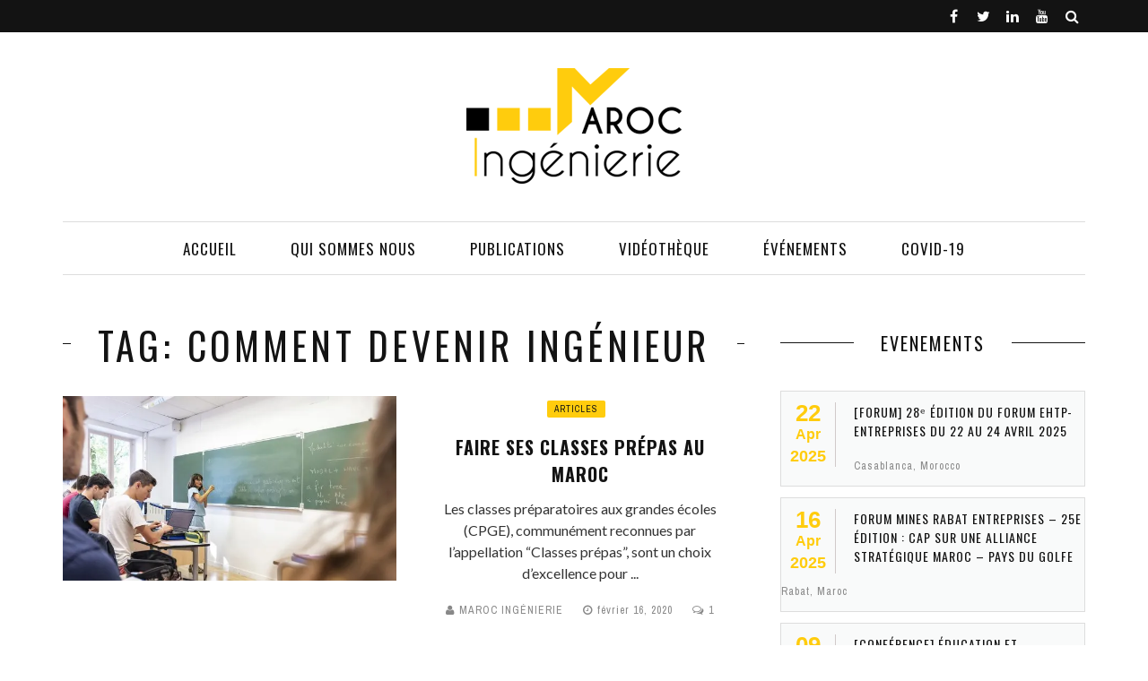

--- FILE ---
content_type: text/html; charset=UTF-8
request_url: https://maroc-ingenierie.ma/tag/comment-devenir-ingenieur/
body_size: 14518
content:
<!DOCTYPE html>
<html lang="fr-FR">

<head>
    <meta charset="UTF-8" />
    <meta name="viewport" content="width=device-width, initial-scale=1"/>
        <link rel="pingback" href="https://maroc-ingenierie.ma/xmlrpc.php" />
    	    <meta name='robots' content='index, follow, max-image-preview:large, max-snippet:-1, max-video-preview:-1' />
<!-- Jetpack Site Verification Tags -->

	<!-- This site is optimized with the Yoast SEO plugin v26.5 - https://yoast.com/wordpress/plugins/seo/ -->
	<title>Archives des Comment devenir ingénieur - Maroc Ingénierie</title>
	<link rel="canonical" href="https://maroc-ingenierie.ma/tag/comment-devenir-ingenieur/" />
	<meta property="og:locale" content="fr_FR" />
	<meta property="og:type" content="article" />
	<meta property="og:title" content="Archives des Comment devenir ingénieur - Maroc Ingénierie" />
	<meta property="og:url" content="https://maroc-ingenierie.ma/tag/comment-devenir-ingenieur/" />
	<meta property="og:site_name" content="Maroc Ingénierie" />
	<meta name="twitter:card" content="summary_large_image" />
	<meta name="twitter:site" content="@IngenierieMaroc" />
	<script data-jetpack-boost="ignore" type="application/ld+json" class="yoast-schema-graph">{"@context":"https://schema.org","@graph":[{"@type":"CollectionPage","@id":"https://maroc-ingenierie.ma/tag/comment-devenir-ingenieur/","url":"https://maroc-ingenierie.ma/tag/comment-devenir-ingenieur/","name":"Archives des Comment devenir ingénieur - Maroc Ingénierie","isPartOf":{"@id":"https://maroc-ingenierie.ma/#website"},"primaryImageOfPage":{"@id":"https://maroc-ingenierie.ma/tag/comment-devenir-ingenieur/#primaryimage"},"image":{"@id":"https://maroc-ingenierie.ma/tag/comment-devenir-ingenieur/#primaryimage"},"thumbnailUrl":"https://i0.wp.com/maroc-ingenierie.ma/wp-content/uploads/2020/02/CP-4-e1584545430727.jpg?fit=917%2C350&ssl=1","breadcrumb":{"@id":"https://maroc-ingenierie.ma/tag/comment-devenir-ingenieur/#breadcrumb"},"inLanguage":"fr-FR"},{"@type":"ImageObject","inLanguage":"fr-FR","@id":"https://maroc-ingenierie.ma/tag/comment-devenir-ingenieur/#primaryimage","url":"https://i0.wp.com/maroc-ingenierie.ma/wp-content/uploads/2020/02/CP-4-e1584545430727.jpg?fit=917%2C350&ssl=1","contentUrl":"https://i0.wp.com/maroc-ingenierie.ma/wp-content/uploads/2020/02/CP-4-e1584545430727.jpg?fit=917%2C350&ssl=1","width":917,"height":350,"caption":"LES CLASSES PRÉPARATOIRES AUX GRANDES ECOLES (CPGE) AU MAROC"},{"@type":"BreadcrumbList","@id":"https://maroc-ingenierie.ma/tag/comment-devenir-ingenieur/#breadcrumb","itemListElement":[{"@type":"ListItem","position":1,"name":"Accueil","item":"https://maroc-ingenierie.ma/"},{"@type":"ListItem","position":2,"name":"Comment devenir ingénieur"}]},{"@type":"WebSite","@id":"https://maroc-ingenierie.ma/#website","url":"https://maroc-ingenierie.ma/","name":"Maroc Ingénierie","description":"Magazine de l&#039;ingénierie marocaine et du développement","publisher":{"@id":"https://maroc-ingenierie.ma/#organization"},"potentialAction":[{"@type":"SearchAction","target":{"@type":"EntryPoint","urlTemplate":"https://maroc-ingenierie.ma/?s={search_term_string}"},"query-input":{"@type":"PropertyValueSpecification","valueRequired":true,"valueName":"search_term_string"}}],"inLanguage":"fr-FR"},{"@type":"Organization","@id":"https://maroc-ingenierie.ma/#organization","name":"Maroc Ingénierie","url":"https://maroc-ingenierie.ma/","logo":{"@type":"ImageObject","inLanguage":"fr-FR","@id":"https://maroc-ingenierie.ma/#/schema/logo/image/","url":"https://i0.wp.com/maroc-ingenierie.ma/wp-content/uploads/2020/01/461.jpg?fit=591%2C591&ssl=1","contentUrl":"https://i0.wp.com/maroc-ingenierie.ma/wp-content/uploads/2020/01/461.jpg?fit=591%2C591&ssl=1","width":591,"height":591,"caption":"Maroc Ingénierie"},"image":{"@id":"https://maroc-ingenierie.ma/#/schema/logo/image/"},"sameAs":["https://www.facebook.com/MarocIng.Magazine/?modal=admin_todo_tour","https://x.com/IngenierieMaroc","https://www.youtube.com/channel/UCxkGf9mqByPe17AlSEuLvow/"]}]}</script>
	<!-- / Yoast SEO plugin. -->


<link rel='dns-prefetch' href='//secure.gravatar.com' />
<link rel='dns-prefetch' href='//www.googletagmanager.com' />
<link rel='dns-prefetch' href='//stats.wp.com' />
<link rel='dns-prefetch' href='//fonts.googleapis.com' />
<link rel='dns-prefetch' href='//v0.wordpress.com' />
<link rel='dns-prefetch' href='//pagead2.googlesyndication.com' />
<link rel='preconnect' href='//i0.wp.com' />
<link rel='preconnect' href='//c0.wp.com' />
<link rel='preconnect' href='https://fonts.gstatic.com' crossorigin />
<link rel="alternate" type="application/rss+xml" title="Maroc Ingénierie &raquo; Flux" href="https://maroc-ingenierie.ma/feed/" />
<link rel="alternate" type="application/rss+xml" title="Maroc Ingénierie &raquo; Flux des commentaires" href="https://maroc-ingenierie.ma/comments/feed/" />
<link rel="alternate" type="application/rss+xml" title="Maroc Ingénierie &raquo; Flux de l’étiquette Comment devenir ingénieur" href="https://maroc-ingenierie.ma/tag/comment-devenir-ingenieur/feed/" />
<link rel='stylesheet' id='all-css-3356f041567502f12da3b75cde627d30' href='https://maroc-ingenierie.ma/wp-content/boost-cache/static/a8c683c652.min.css' type='text/css' media='all' />
<style id='wp-img-auto-sizes-contain-inline-css'>
img:is([sizes=auto i],[sizes^="auto," i]){contain-intrinsic-size:3000px 1500px}
/*# sourceURL=wp-img-auto-sizes-contain-inline-css */
</style>
<style id='wp-emoji-styles-inline-css'>

	img.wp-smiley, img.emoji {
		display: inline !important;
		border: none !important;
		box-shadow: none !important;
		height: 1em !important;
		width: 1em !important;
		margin: 0 0.07em !important;
		vertical-align: -0.1em !important;
		background: none !important;
		padding: 0 !important;
	}
/*# sourceURL=wp-emoji-styles-inline-css */
</style>
<style id='classic-theme-styles-inline-css'>
/*! This file is auto-generated */
.wp-block-button__link{color:#fff;background-color:#32373c;border-radius:9999px;box-shadow:none;text-decoration:none;padding:calc(.667em + 2px) calc(1.333em + 2px);font-size:1.125em}.wp-block-file__button{background:#32373c;color:#fff;text-decoration:none}
/*# sourceURL=/wp-includes/css/classic-themes.min.css */
</style>
<link rel="preload" as="style" href="https://fonts.googleapis.com/css?family=Oswald:200,300,400,500,600,700%7CArchivo%20Narrow:400,500,600,700,400italic,500italic,600italic,700italic%7CLato:100,300,400,700,900,100italic,300italic,400italic,700italic,900italic&#038;display=swap&#038;ver=1665574155" /><link rel="stylesheet" href="https://fonts.googleapis.com/css?family=Oswald:200,300,400,500,600,700%7CArchivo%20Narrow:400,500,600,700,400italic,500italic,600italic,700italic%7CLato:100,300,400,700,900,100italic,300italic,400italic,700italic,900italic&#038;display=swap&#038;ver=1665574155" media="print" onload="this.media='all'"><noscript><link rel="stylesheet" href="https://fonts.googleapis.com/css?family=Oswald:200,300,400,500,600,700%7CArchivo%20Narrow:400,500,600,700,400italic,500italic,600italic,700italic%7CLato:100,300,400,700,900,100italic,300italic,400italic,700italic,900italic&#038;display=swap&#038;ver=1665574155" /></noscript>



<!-- Extrait de code de la balise Google (gtag.js) ajouté par Site Kit -->
<!-- Extrait Google Analytics ajouté par Site Kit -->


<link rel="https://api.w.org/" href="https://maroc-ingenierie.ma/wp-json/" /><link rel="alternate" title="JSON" type="application/json" href="https://maroc-ingenierie.ma/wp-json/wp/v2/tags/77" /><link rel="EditURI" type="application/rsd+xml" title="RSD" href="https://maroc-ingenierie.ma/xmlrpc.php?rsd" />
<meta name="generator" content="WordPress 6.9" />
<meta name="generator" content="Redux 4.5.9" /><meta name="generator" content="Site Kit by Google 1.167.0" />	<style>img#wpstats{display:none}</style>
		        
    
<!-- Balises Meta Google AdSense ajoutées par Site Kit -->
<meta name="google-adsense-platform-account" content="ca-host-pub-2644536267352236">
<meta name="google-adsense-platform-domain" content="sitekit.withgoogle.com">
<!-- Fin des balises Meta End Google AdSense ajoutées par Site Kit -->

<!-- Extrait Google AdSense ajouté par Site Kit -->


<!-- End Google AdSense snippet added by Site Kit -->
            <style type='text/css' media="all">
            .rating-wrap {display: none !important;} 

                
                #kid-gallery-slider .flex-control-paging li a.flex-active, 
                .module-main-slider .slider-wrap .slides .post-info .post-cat a,
                .grid-1-type .post-cat a, .kid-carousel-wrap .slides .post-cat a,
                .classic-blog-style .post-cat a, 
                .large-blog-style .post-cat a, 
                .module-main-grid .post-cat a,
                .module-post-two .large-post .post-cat a,
                .module-post-three .large-post .post-cat a,
                .type-in .post-cat a,
                .kid-carousel-large-wrap .slides .post-cat a, .rating-wrap,
                .singletop .post-cat a, h3.ticker-header, .post-cat-main-slider, .module-main-slider .carousel-ctrl .slides li.flex-active-slide,
                .ajax-load-btn span, .loadmore-button .ajax-load-btn, .s-tags a:hover,
                .post-page-links > span, .post-page-links a span:hover, #comment-submit, .kid-review-box .kid-overlay span,
                .kid-score-box, #pagination .current, .widget_archive ul li:hover, .widget_categories ul li:hover,
                .widget_tag_cloud a:hover, .archive-share-but i:hover, .widget .searchform-wrap .search-icon,
                .flex-control-paging li a.flex-active
                {background-color: #FFCC0D}
                
                
                .kid-author-box .author-info .kid-author-page-contact a:hover, .error-number h1, #kid-404-wrap .kid-error-title,
                .page-404-wrap .redirect-home, .article-content p a, .read-more:hover, .main-nav #main-menu .menu > li > a:hover,
                .footer .kid-header .main-title h3, .header-social li a:hover, .widget-social ul li:hover, .footer .widget-social ul li:hover
                {color: #FFCC0D}
                
                ::selection
                {background-color: #FFCC0D}
                ::-moz-selection 
                {background-color: #FFCC0D}
                
                body::-webkit-scrollbar-thumb
                {background-color: #FFCC0D}
                
                .article-content blockquote, .textwidget blockquote, #kid-gallery-slider .flex-control-paging li a.flex-active,
                .loadmore-button .ajax-load-btn, .widget_flickr li a:hover img, .post-page-links > span, .post-page-links a span:hover,
                #comment-submit, #pagination .current, .widget_archive ul li:hover, .widget_categories ul li:hover,
                .widget_tag_cloud a:hover
                {border-color: #FFCC0D}
                 
                
        
                            body {background: none !important}
                        </style>
            <link rel="icon" href="https://i0.wp.com/maroc-ingenierie.ma/wp-content/uploads/2019/12/cropped-Logo-Maroc-Ing%C3%A9nierie-1902618526-1576581335364.jpg?fit=32%2C32&#038;ssl=1" sizes="32x32" />
<link rel="icon" href="https://i0.wp.com/maroc-ingenierie.ma/wp-content/uploads/2019/12/cropped-Logo-Maroc-Ing%C3%A9nierie-1902618526-1576581335364.jpg?fit=192%2C192&#038;ssl=1" sizes="192x192" />
<link rel="apple-touch-icon" href="https://i0.wp.com/maroc-ingenierie.ma/wp-content/uploads/2019/12/cropped-Logo-Maroc-Ing%C3%A9nierie-1902618526-1576581335364.jpg?fit=180%2C180&#038;ssl=1" />
<meta name="msapplication-TileImage" content="https://i0.wp.com/maroc-ingenierie.ma/wp-content/uploads/2019/12/cropped-Logo-Maroc-Ing%C3%A9nierie-1902618526-1576581335364.jpg?fit=270%2C270&#038;ssl=1" />
		<style type="text/css" id="wp-custom-css">
			


		</style>
		<style id="mystique_option-dynamic-css" title="dynamic-css" class="redux-options-output">.main-nav #main-menu .menu > li > a, .top-nav ul.menu > li, .kid-mega-menu .kid-sub-menu > li > a,
                            .kid-dropdown-menu .kid-sub-menu > li > a, #main-mobile-menu li{font-family:Oswald;font-weight:400;font-style:normal;}.post-meta, .post-cat, .meta-bottom .post-author, .rating-wrap{font-family:"Archivo Narrow";font-weight:400;font-style:normal;}h1, h2, h3, h4, h5, h5, h6, .post-title , .grid-container .post-info .post-title , .post-title.post-title-masonry, .post-nav-link-title h3,
                            .recentcomments a:last-child, ul.ticker li h2 a, .header .logo.logo-text h1, .widget_recent_entries a, .loadmore-button .ajax-load-btn, .widget_nav_menu > div > ul > li,
                            .kid-review-box .kid-criteria-wrap .kid-criteria{font-family:Oswald;font-weight:400;font-style:normal;}.kid-header .kid-title h3, .kid-header .main-title h3, .footer .kid-header .main-title h3{font-family:Oswald;font-weight:400;font-style:normal;}body, textarea, input, p, 
                            .entry-excerpt, .comment-text, .comment-author, .article-content,
                            .comments-area, .tag-list, .kid-author-meta h3 {font-family:Lato;font-weight:400;font-style:normal;}</style><style id='global-styles-inline-css'>
:root{--wp--preset--aspect-ratio--square: 1;--wp--preset--aspect-ratio--4-3: 4/3;--wp--preset--aspect-ratio--3-4: 3/4;--wp--preset--aspect-ratio--3-2: 3/2;--wp--preset--aspect-ratio--2-3: 2/3;--wp--preset--aspect-ratio--16-9: 16/9;--wp--preset--aspect-ratio--9-16: 9/16;--wp--preset--color--black: #000000;--wp--preset--color--cyan-bluish-gray: #abb8c3;--wp--preset--color--white: #ffffff;--wp--preset--color--pale-pink: #f78da7;--wp--preset--color--vivid-red: #cf2e2e;--wp--preset--color--luminous-vivid-orange: #ff6900;--wp--preset--color--luminous-vivid-amber: #fcb900;--wp--preset--color--light-green-cyan: #7bdcb5;--wp--preset--color--vivid-green-cyan: #00d084;--wp--preset--color--pale-cyan-blue: #8ed1fc;--wp--preset--color--vivid-cyan-blue: #0693e3;--wp--preset--color--vivid-purple: #9b51e0;--wp--preset--gradient--vivid-cyan-blue-to-vivid-purple: linear-gradient(135deg,rgb(6,147,227) 0%,rgb(155,81,224) 100%);--wp--preset--gradient--light-green-cyan-to-vivid-green-cyan: linear-gradient(135deg,rgb(122,220,180) 0%,rgb(0,208,130) 100%);--wp--preset--gradient--luminous-vivid-amber-to-luminous-vivid-orange: linear-gradient(135deg,rgb(252,185,0) 0%,rgb(255,105,0) 100%);--wp--preset--gradient--luminous-vivid-orange-to-vivid-red: linear-gradient(135deg,rgb(255,105,0) 0%,rgb(207,46,46) 100%);--wp--preset--gradient--very-light-gray-to-cyan-bluish-gray: linear-gradient(135deg,rgb(238,238,238) 0%,rgb(169,184,195) 100%);--wp--preset--gradient--cool-to-warm-spectrum: linear-gradient(135deg,rgb(74,234,220) 0%,rgb(151,120,209) 20%,rgb(207,42,186) 40%,rgb(238,44,130) 60%,rgb(251,105,98) 80%,rgb(254,248,76) 100%);--wp--preset--gradient--blush-light-purple: linear-gradient(135deg,rgb(255,206,236) 0%,rgb(152,150,240) 100%);--wp--preset--gradient--blush-bordeaux: linear-gradient(135deg,rgb(254,205,165) 0%,rgb(254,45,45) 50%,rgb(107,0,62) 100%);--wp--preset--gradient--luminous-dusk: linear-gradient(135deg,rgb(255,203,112) 0%,rgb(199,81,192) 50%,rgb(65,88,208) 100%);--wp--preset--gradient--pale-ocean: linear-gradient(135deg,rgb(255,245,203) 0%,rgb(182,227,212) 50%,rgb(51,167,181) 100%);--wp--preset--gradient--electric-grass: linear-gradient(135deg,rgb(202,248,128) 0%,rgb(113,206,126) 100%);--wp--preset--gradient--midnight: linear-gradient(135deg,rgb(2,3,129) 0%,rgb(40,116,252) 100%);--wp--preset--font-size--small: 13px;--wp--preset--font-size--medium: 20px;--wp--preset--font-size--large: 36px;--wp--preset--font-size--x-large: 42px;--wp--preset--spacing--20: 0.44rem;--wp--preset--spacing--30: 0.67rem;--wp--preset--spacing--40: 1rem;--wp--preset--spacing--50: 1.5rem;--wp--preset--spacing--60: 2.25rem;--wp--preset--spacing--70: 3.38rem;--wp--preset--spacing--80: 5.06rem;--wp--preset--shadow--natural: 6px 6px 9px rgba(0, 0, 0, 0.2);--wp--preset--shadow--deep: 12px 12px 50px rgba(0, 0, 0, 0.4);--wp--preset--shadow--sharp: 6px 6px 0px rgba(0, 0, 0, 0.2);--wp--preset--shadow--outlined: 6px 6px 0px -3px rgb(255, 255, 255), 6px 6px rgb(0, 0, 0);--wp--preset--shadow--crisp: 6px 6px 0px rgb(0, 0, 0);}:where(.is-layout-flex){gap: 0.5em;}:where(.is-layout-grid){gap: 0.5em;}body .is-layout-flex{display: flex;}.is-layout-flex{flex-wrap: wrap;align-items: center;}.is-layout-flex > :is(*, div){margin: 0;}body .is-layout-grid{display: grid;}.is-layout-grid > :is(*, div){margin: 0;}:where(.wp-block-columns.is-layout-flex){gap: 2em;}:where(.wp-block-columns.is-layout-grid){gap: 2em;}:where(.wp-block-post-template.is-layout-flex){gap: 1.25em;}:where(.wp-block-post-template.is-layout-grid){gap: 1.25em;}.has-black-color{color: var(--wp--preset--color--black) !important;}.has-cyan-bluish-gray-color{color: var(--wp--preset--color--cyan-bluish-gray) !important;}.has-white-color{color: var(--wp--preset--color--white) !important;}.has-pale-pink-color{color: var(--wp--preset--color--pale-pink) !important;}.has-vivid-red-color{color: var(--wp--preset--color--vivid-red) !important;}.has-luminous-vivid-orange-color{color: var(--wp--preset--color--luminous-vivid-orange) !important;}.has-luminous-vivid-amber-color{color: var(--wp--preset--color--luminous-vivid-amber) !important;}.has-light-green-cyan-color{color: var(--wp--preset--color--light-green-cyan) !important;}.has-vivid-green-cyan-color{color: var(--wp--preset--color--vivid-green-cyan) !important;}.has-pale-cyan-blue-color{color: var(--wp--preset--color--pale-cyan-blue) !important;}.has-vivid-cyan-blue-color{color: var(--wp--preset--color--vivid-cyan-blue) !important;}.has-vivid-purple-color{color: var(--wp--preset--color--vivid-purple) !important;}.has-black-background-color{background-color: var(--wp--preset--color--black) !important;}.has-cyan-bluish-gray-background-color{background-color: var(--wp--preset--color--cyan-bluish-gray) !important;}.has-white-background-color{background-color: var(--wp--preset--color--white) !important;}.has-pale-pink-background-color{background-color: var(--wp--preset--color--pale-pink) !important;}.has-vivid-red-background-color{background-color: var(--wp--preset--color--vivid-red) !important;}.has-luminous-vivid-orange-background-color{background-color: var(--wp--preset--color--luminous-vivid-orange) !important;}.has-luminous-vivid-amber-background-color{background-color: var(--wp--preset--color--luminous-vivid-amber) !important;}.has-light-green-cyan-background-color{background-color: var(--wp--preset--color--light-green-cyan) !important;}.has-vivid-green-cyan-background-color{background-color: var(--wp--preset--color--vivid-green-cyan) !important;}.has-pale-cyan-blue-background-color{background-color: var(--wp--preset--color--pale-cyan-blue) !important;}.has-vivid-cyan-blue-background-color{background-color: var(--wp--preset--color--vivid-cyan-blue) !important;}.has-vivid-purple-background-color{background-color: var(--wp--preset--color--vivid-purple) !important;}.has-black-border-color{border-color: var(--wp--preset--color--black) !important;}.has-cyan-bluish-gray-border-color{border-color: var(--wp--preset--color--cyan-bluish-gray) !important;}.has-white-border-color{border-color: var(--wp--preset--color--white) !important;}.has-pale-pink-border-color{border-color: var(--wp--preset--color--pale-pink) !important;}.has-vivid-red-border-color{border-color: var(--wp--preset--color--vivid-red) !important;}.has-luminous-vivid-orange-border-color{border-color: var(--wp--preset--color--luminous-vivid-orange) !important;}.has-luminous-vivid-amber-border-color{border-color: var(--wp--preset--color--luminous-vivid-amber) !important;}.has-light-green-cyan-border-color{border-color: var(--wp--preset--color--light-green-cyan) !important;}.has-vivid-green-cyan-border-color{border-color: var(--wp--preset--color--vivid-green-cyan) !important;}.has-pale-cyan-blue-border-color{border-color: var(--wp--preset--color--pale-cyan-blue) !important;}.has-vivid-cyan-blue-border-color{border-color: var(--wp--preset--color--vivid-cyan-blue) !important;}.has-vivid-purple-border-color{border-color: var(--wp--preset--color--vivid-purple) !important;}.has-vivid-cyan-blue-to-vivid-purple-gradient-background{background: var(--wp--preset--gradient--vivid-cyan-blue-to-vivid-purple) !important;}.has-light-green-cyan-to-vivid-green-cyan-gradient-background{background: var(--wp--preset--gradient--light-green-cyan-to-vivid-green-cyan) !important;}.has-luminous-vivid-amber-to-luminous-vivid-orange-gradient-background{background: var(--wp--preset--gradient--luminous-vivid-amber-to-luminous-vivid-orange) !important;}.has-luminous-vivid-orange-to-vivid-red-gradient-background{background: var(--wp--preset--gradient--luminous-vivid-orange-to-vivid-red) !important;}.has-very-light-gray-to-cyan-bluish-gray-gradient-background{background: var(--wp--preset--gradient--very-light-gray-to-cyan-bluish-gray) !important;}.has-cool-to-warm-spectrum-gradient-background{background: var(--wp--preset--gradient--cool-to-warm-spectrum) !important;}.has-blush-light-purple-gradient-background{background: var(--wp--preset--gradient--blush-light-purple) !important;}.has-blush-bordeaux-gradient-background{background: var(--wp--preset--gradient--blush-bordeaux) !important;}.has-luminous-dusk-gradient-background{background: var(--wp--preset--gradient--luminous-dusk) !important;}.has-pale-ocean-gradient-background{background: var(--wp--preset--gradient--pale-ocean) !important;}.has-electric-grass-gradient-background{background: var(--wp--preset--gradient--electric-grass) !important;}.has-midnight-gradient-background{background: var(--wp--preset--gradient--midnight) !important;}.has-small-font-size{font-size: var(--wp--preset--font-size--small) !important;}.has-medium-font-size{font-size: var(--wp--preset--font-size--medium) !important;}.has-large-font-size{font-size: var(--wp--preset--font-size--large) !important;}.has-x-large-font-size{font-size: var(--wp--preset--font-size--x-large) !important;}
/*# sourceURL=global-styles-inline-css */
</style>
<link rel='stylesheet' id='redux-custom-fonts-css' href='//maroc-ingenierie.ma/wp-content/uploads/redux/custom-fonts/fonts.css?ver=1674162240' media='all' />
</head>
<body class="archive tag tag-comment-devenir-ingenieur tag-77 wp-theme-mystique_wp" itemscope itemtype="http://schema.org/WebPage" >
    <div class="site-container wide">
    	<!-- page-wrap open-->
    	<div class="page-wrap clear-fix">
    
    		<!-- header-wrap open -->
  		            <div class="header-wrap header-center header-black">
        
             
                <div class="top-bar clear-fix">
                    <div class="header-inner kid-site-container clear-fix">
    				
        					                        
        						
        				                <div class="header-social clear-fix">
			<ul>
									<li class="fb"><a href="https://www.facebook.com/MarocIng.Magazine/" target="_blank"><i class="fa fa-facebook"></i></a></li>
								
									<li class="twitter"><a href="https://twitter.com/IngenierieMaroc" target="_blank"><i class="fa fa-twitter"></i></a></li>
								
								
									<li class="linkedin"><a href="https://www.linkedin.com/in/maroc-ing%C3%A9nierie-939aa2177/" target="_blank"><i class="fa fa-linkedin"></i></a></li>
								
								
								
								
									<li class="youtube"><a href="https://www.youtube.com/channel/UCxkGf9mqByPe17AlSEuLvow?view_as=subscriber" target="_blank"><i class="fa fa-youtube"></i></a></li>
				      							
				                                    
                                
                                
                                
                                    <li class="header-search">
                        <div id="header-search-button">
    				        <i class="fa fa-search"></i>
                        </div>
                        <form action="https://maroc-ingenierie.ma/" id="header_searchform" method="get">
                            <div class="header-searchform-wrap">
                                <input type="text" name="s" id="s" placeholder="Search"/>
                            </div>
                        </form>
                    </li><!--main-search-->
                      
				
			</ul>
		</div>
            				                    </div>
                </div><!--top-bar-->
                        <!-- header open -->
            <div class="header">
                <div class="header-inner kid-site-container">
        			<!-- logo open -->
                            			<div class="logo">
                        <h1>
                            <a href="https://maroc-ingenierie.ma">
                                <img src="https://maroc-ingenierie.ma/wp-content/uploads/2018/10/maroc_ingenierie_logo.png" alt="logo"/>
                            </a>
                        </h1>
        			</div>
        			<!-- logo close -->
                                                        </div>   			
            </div>
            <!-- header close -->
            			<!-- nav open -->
			<nav class="main-nav">
                <div class="kid-site-container">
                    <div class="header-inner clear-fix">
                        <div class="mobile">
                            <i class="fa fa-bars"></i>
                        </div>
                        <div id="main-menu" class="menu-main-menu-container"><ul id="menu-main-menu" class="menu"><li id="menu-item-363" class="menu-item menu-item-type-post_type menu-item-object-page menu-item-home menu-item-363"><a href="https://maroc-ingenierie.ma/">Accueil</a></li>
<li id="menu-item-510" class="menu-item menu-item-type-post_type menu-item-object-page menu-item-has-children menu-item-510"><a href="https://maroc-ingenierie.ma/qui-sommes-nous/">Qui sommes nous</a><div class="kid-dropdown-menu"><ul class="kid-sub-menu">	<li id="menu-item-511" class="menu-item menu-item-type-post_type menu-item-object-page menu-item-511"><a href="https://maroc-ingenierie.ma/qui-sommes-nous/">Mot du Fondateur</a></li>
	<li id="menu-item-2845" class="menu-item menu-item-type-post_type menu-item-object-page menu-item-2845"><a href="https://maroc-ingenierie.ma/qui-sommes-nous/ils-nous-ont-fait-confiance/">Ils nous ont fait confiance</a></li>
	<li id="menu-item-1068" class="menu-item menu-item-type-post_type menu-item-object-page menu-item-1068"><a href="https://maroc-ingenierie.ma/equipes/">L’Équipe</a></li>
</ul></div></li>
<li id="menu-item-139" class="menu-item menu-item-type-taxonomy menu-item-object-category menu-item-has-children menu-item-139"><a href="https://maroc-ingenierie.ma/category/articles/">Publications</a><div class="kid-dropdown-menu"><ul class="kid-sub-menu">	<li id="menu-item-509" class="menu-item menu-item-type-taxonomy menu-item-object-category menu-item-509"><a href="https://maroc-ingenierie.ma/category/articles/">Articles</a></li>
	<li id="menu-item-137" class="menu-item menu-item-type-taxonomy menu-item-object-category menu-item-137"><a href="https://maroc-ingenierie.ma/category/intreviews/">Intreviews</a></li>
	<li id="menu-item-212" class="menu-item menu-item-type-taxonomy menu-item-object-category menu-item-212"><a href="https://maroc-ingenierie.ma/category/communiques/">Communiqués</a></li>
</ul></div></li>
<li id="menu-item-515" class="menu-item menu-item-type-taxonomy menu-item-object-category menu-item-has-children menu-item-515"><a href="https://maroc-ingenierie.ma/category/videotheque/">Vidéothèque</a><div class="kid-dropdown-menu"><ul class="kid-sub-menu">	<li id="menu-item-823" class="menu-item menu-item-type-taxonomy menu-item-object-category menu-item-has-children menu-item-823"><a href="https://maroc-ingenierie.ma/category/videotheque/rankings/">RANKINGS</a><ul class="kid-sub-sub-menu">		<li id="menu-item-837" class="menu-item menu-item-type-taxonomy menu-item-object-category menu-item-837"><a href="https://maroc-ingenierie.ma/category/videotheque/rankings/finances-publiques/">Finances Publiques</a></li>
		<li id="menu-item-836" class="menu-item menu-item-type-taxonomy menu-item-object-category menu-item-836"><a href="https://maroc-ingenierie.ma/category/videotheque/rankings/doing-business/">Doing Business</a></li>
		<li id="menu-item-838" class="menu-item menu-item-type-taxonomy menu-item-object-category menu-item-838"><a href="https://maroc-ingenierie.ma/category/videotheque/rankings/politique-marocaine/">Politique Marocaine</a></li>
</ul></li>
</ul></div></li>
<li id="menu-item-498" class="menu-item menu-item-type-post_type menu-item-object-page menu-item-498"><a href="https://maroc-ingenierie.ma/evenements/">événements</a></li>
<li id="menu-item-1619" class="menu-item menu-item-type-taxonomy menu-item-object-category menu-item-1619"><a href="https://maroc-ingenierie.ma/category/articles/covid-19/">COVID-19</a></li>
</ul></div><div id="main-mobile-menu" class="menu-main-menu-container"><ul id="menu-main-menu-1" class="menu"><li class="menu-item menu-item-type-post_type menu-item-object-page menu-item-home menu-item-363"><a href="https://maroc-ingenierie.ma/">Accueil</a></li>
<li class="menu-item menu-item-type-post_type menu-item-object-page menu-item-has-children menu-item-510"><a href="https://maroc-ingenierie.ma/qui-sommes-nous/">Qui sommes nous</a>
<ul class="sub-menu">
	<li class="menu-item menu-item-type-post_type menu-item-object-page menu-item-511"><a href="https://maroc-ingenierie.ma/qui-sommes-nous/">Mot du Fondateur</a></li>
	<li class="menu-item menu-item-type-post_type menu-item-object-page menu-item-2845"><a href="https://maroc-ingenierie.ma/qui-sommes-nous/ils-nous-ont-fait-confiance/">Ils nous ont fait confiance</a></li>
	<li class="menu-item menu-item-type-post_type menu-item-object-page menu-item-1068"><a href="https://maroc-ingenierie.ma/equipes/">L’Équipe</a></li>
</ul>
</li>
<li class="menu-item menu-item-type-taxonomy menu-item-object-category menu-item-has-children menu-item-139"><a href="https://maroc-ingenierie.ma/category/articles/">Publications</a>
<ul class="sub-menu">
	<li class="menu-item menu-item-type-taxonomy menu-item-object-category menu-item-509"><a href="https://maroc-ingenierie.ma/category/articles/">Articles</a></li>
	<li class="menu-item menu-item-type-taxonomy menu-item-object-category menu-item-137"><a href="https://maroc-ingenierie.ma/category/intreviews/">Intreviews</a></li>
	<li class="menu-item menu-item-type-taxonomy menu-item-object-category menu-item-212"><a href="https://maroc-ingenierie.ma/category/communiques/">Communiqués</a></li>
</ul>
</li>
<li class="menu-item menu-item-type-taxonomy menu-item-object-category menu-item-has-children menu-item-515"><a href="https://maroc-ingenierie.ma/category/videotheque/">Vidéothèque</a>
<ul class="sub-menu">
	<li class="menu-item menu-item-type-taxonomy menu-item-object-category menu-item-823"><a href="https://maroc-ingenierie.ma/category/videotheque/rankings/">RANKINGS</a></li>
</ul>
</li>
<li class="menu-item menu-item-type-post_type menu-item-object-page menu-item-498"><a href="https://maroc-ingenierie.ma/evenements/">événements</a></li>
<li class="menu-item menu-item-type-taxonomy menu-item-object-category menu-item-1619"><a href="https://maroc-ingenierie.ma/category/articles/covid-19/">COVID-19</a></li>
</ul></div>                    </div>
                </div><!-- main-nav-inner -->
            
			</nav>
            			<!-- nav close -->
        </div>
                <!-- header-wrap close -->
    		
    		<!-- backtop open -->
    		                <div id="back-top"><i class="fa fa-angle-up"></i></div>
                		<!-- backtop close -->
    		
    		<!-- MAIN BODY OPEN -->
    		<div class="main-body kid-site-container clear-fix"><div class="kid-archive-content-wrap content-sb-section clear-fix">
    <div class="kid-archive-content content-section">
    		<div class="kid-header">
                <div class="main-title">
                    <h3>Tag: Comment devenir ingénieur</h3>
                </div>
    		</div>
            <div class="classic-blog-content-container">	                             
        <div class="classic-blog-style clear-fix">
            <div class="thumb hide-thumb">
				<a href="https://maroc-ingenierie.ma/faire-ses-classes-prepas-au-maroc/">
                    <img width="630" height="400" src="https://i0.wp.com/maroc-ingenierie.ma/wp-content/uploads/2020/02/CP-4-e1584545430727.jpg?resize=630%2C350&amp;ssl=1" class="attachment-mystique_630_400 size-mystique_630_400 wp-post-image" alt="LES CLASSES PRÉPARATOIRES AUX GRANDES ECOLES (CPGE) AU MAROC" decoding="async" fetchpriority="high" />                </a>
                            </div>
            <div class="post-details  table">

                <div class="table-cell">		
					<div class="post-cat">
						<a href="https://maroc-ingenierie.ma/category/articles/">Articles</a> 
					</div>					
					<h3 class="post-title">
						<a href="https://maroc-ingenierie.ma/faire-ses-classes-prepas-au-maroc/">
							Faire ses Classes Prépas au Maroc						</a>
					</h3>                                
					<div class="entry-excerpt">
                    Les classes préparatoires aux grandes écoles (CPGE), communément reconnues par l’appellation &#8220;Classes prépas&#8221;, sont un choix d&#8217;excellence pour ...                    </div>
                    
                    <div class="post-meta">
                        <div class="post-author">
                            <span class="avatar">
                                <i class="fa fa-user"></i>
                            </span>
                            <a href="https://maroc-ingenierie.ma/author/maroc-ing/" title="Articles par Maroc Ingénierie" rel="author">Maroc Ingénierie</a>                            
                        </div>                                        
                        <div class="date">
                            <span><i class="fa fa-clock-o"></i></span>
                            <a href="https://maroc-ingenierie.ma/2020/02/16/">
            				    février 16, 2020                            </a>
            			</div>
                        <div class="meta-comment">
                			<span><i class="fa fa-comments-o"></i></span>
                			<a href="https://maroc-ingenierie.ma/faire-ses-classes-prepas-au-maroc/#comments">1</a>
                		</div>
                    </div>
                    
				</div>
            </div>
        </div>
    	                             
        <div class="classic-blog-style clear-fix">
            <div class="thumb hide-thumb">
				<a href="https://maroc-ingenierie.ma/comment-devenir-ingenieur-au-maroc/">
                    <img width="630" height="300" src="https://i0.wp.com/maroc-ingenierie.ma/wp-content/uploads/2016/09/didaxis-metiers-etudes-ingenierie.jpg?resize=630%2C300&amp;ssl=1" class="attachment-mystique_630_400 size-mystique_630_400 wp-post-image" alt="Comment devenir ingénieur au Maroc" decoding="async" />                </a>
                            </div>
            <div class="post-details  table">

                <div class="table-cell">		
					<div class="post-cat">
						<a href="https://maroc-ingenierie.ma/category/articles/">Articles</a> 
					</div>					
					<h3 class="post-title">
						<a href="https://maroc-ingenierie.ma/comment-devenir-ingenieur-au-maroc/">
							Comment devenir ingénieur au Maroc?						</a>
					</h3>                                
					<div class="entry-excerpt">
                    Sur cet article, nous étalons une panoplie d’informations qui répondent aux larges questions que peut se poser toute ...                    </div>
                    
                    <div class="post-meta">
                        <div class="post-author">
                            <span class="avatar">
                                <i class="fa fa-user"></i>
                            </span>
                            <a href="https://maroc-ingenierie.ma/author/maroc-ing/" title="Articles par Maroc Ingénierie" rel="author">Maroc Ingénierie</a>                            
                        </div>                                        
                        <div class="date">
                            <span><i class="fa fa-clock-o"></i></span>
                            <a href="https://maroc-ingenierie.ma/2020/02/12/">
            				    février 12, 2020                            </a>
            			</div>
                        <div class="meta-comment">
                			<span><i class="fa fa-comments-o"></i></span>
                			<a href="https://maroc-ingenierie.ma/comment-devenir-ingenieur-au-maroc/#comments">3</a>
                		</div>
                    </div>
                    
				</div>
            </div>
        </div>
    </div><div class="kid-page-pagination"></div>    </div>
    <!--<home sidebar widget>-->
    		<div class="sidebar ">
            <div class="sidebar-wrap stick" id= 'sidebar-stick'>
                <div class="sidebar-wrap-inner">
                    <aside id="text-4" class="widget widget_text">			<div class="textwidget"><div class="kid-header"><div class="main-title"><h3>Evenements</h3></div></div><div class="small-posts post-list"><div class="one-col">
                    <div class="item-post clear-fix">
                        <div class="thumb" style="background-color: #fff;padding-right: 20px;border-right: 1px solid #000">
                            <a href="https://maroc-ingenierie.ma/event/forum-28%e1%b5%89-edition-du-forum-ehtp-entreprises-du-22-au-24-avril-2025/">
                             <span class="event_day event_time">22</span>
                             <span class="event_month event_time">Apr </span>
                             <span class="event_year event_time">2025  </span>
                            </a>
                        </div>

                        <div class="sub-post content-type-2 clear-fix">
                            <h4 class="post-title post-title-sub-post">
                                <a href="https://maroc-ingenierie.ma/event/forum-28%e1%b5%89-edition-du-forum-ehtp-entreprises-du-22-au-24-avril-2025/">[FORUM] 28ᵉ édition du Forum EHTP-Entreprises du 22 au 24 avril 2025</a>
                            </h4>

                            <div class="post-meta clear-fix">
                                <div class="date">Casablanca, Morocco</div>
                            </div>
                        </div>
                    </div>
                </div><div class="one-col">
                    <div class="item-post clear-fix">
                        <div class="thumb" style="background-color: #fff;padding-right: 20px;border-right: 1px solid #000">
                            <a href="https://maroc-ingenierie.ma/event/forum-mines-rabat-entreprises-25e-edition-cap-sur-une-alliance-strategique-maroc-pays-du-golfe/">
                             <span class="event_day event_time">16</span>
                             <span class="event_month event_time">Apr </span>
                             <span class="event_year event_time">2025  </span>
                            </a>
                        </div>

                        <div class="sub-post content-type-2 clear-fix">
                            <h4 class="post-title post-title-sub-post">
                                <a href="https://maroc-ingenierie.ma/event/forum-mines-rabat-entreprises-25e-edition-cap-sur-une-alliance-strategique-maroc-pays-du-golfe/">Forum Mines Rabat Entreprises – 25e édition : cap sur une alliance stratégique Maroc – Pays du Golfe</a>
                            </h4>

                            <div class="post-meta clear-fix">
                                <div class="date">Rabat, Maroc</div>
                            </div>
                        </div>
                    </div>
                </div><div class="one-col">
                    <div class="item-post clear-fix">
                        <div class="thumb" style="background-color: #fff;padding-right: 20px;border-right: 1px solid #000">
                            <a href="https://maroc-ingenierie.ma/event/conference-education-et-formation-a-lere-du-numerique/">
                             <span class="event_day event_time">09</span>
                             <span class="event_month event_time">Apr </span>
                             <span class="event_year event_time">2025  </span>
                            </a>
                        </div>

                        <div class="sub-post content-type-2 clear-fix">
                            <h4 class="post-title post-title-sub-post">
                                <a href="https://maroc-ingenierie.ma/event/conference-education-et-formation-a-lere-du-numerique/">[Conférence] Éducation et formation à l’ère du numérique</a>
                            </h4>

                            <div class="post-meta clear-fix">
                                <div class="date">Rabat, Maroc</div>
                            </div>
                        </div>
                    </div>
                </div><div class="one-col">
                    <div class="item-post clear-fix">
                        <div class="thumb" style="background-color: #fff;padding-right: 20px;border-right: 1px solid #000">
                            <a href="https://maroc-ingenierie.ma/event/levolution-de-lingenieur-marocain-face-aux-mutations-technologiques/">
                             <span class="event_day event_time">26</span>
                             <span class="event_month event_time">Feb </span>
                             <span class="event_year event_time">2025  </span>
                            </a>
                        </div>

                        <div class="sub-post content-type-2 clear-fix">
                            <h4 class="post-title post-title-sub-post">
                                <a href="https://maroc-ingenierie.ma/event/levolution-de-lingenieur-marocain-face-aux-mutations-technologiques/">L’évolution de l’Ingénieur Marocain face aux Mutations Technologiques</a>
                            </h4>

                            <div class="post-meta clear-fix">
                                <div class="date">Casablanca, Morocco</div>
                            </div>
                        </div>
                    </div>
                </div></div>
</div>
		</aside><aside id="kid_posts_list-3" class="widget widget-posts-list"><div class="kid-header"><div class="main-title"><h3>actualités</h3></div></div>			<div class="post-list-wrap">
				<ul class="small-posts">
                    							
                        <li class="post-item style-3">
                            <div class="thumb hide-thumb">	
                                <img width="150" height="100" src="https://i0.wp.com/maroc-ingenierie.ma/wp-content/uploads/2025/01/ING-VS-ADMIN.jpg?resize=150%2C100&amp;ssl=1" class="attachment-mystique_150_100 size-mystique_150_100 wp-post-image" alt="Administrateurs vs Ingénieurs au Maroc : Une rivalité qui freine ou stimule l’administration publique?" decoding="async" loading="lazy" srcset="https://i0.wp.com/maroc-ingenierie.ma/wp-content/uploads/2025/01/ING-VS-ADMIN.jpg?resize=150%2C100&amp;ssl=1 150w, https://i0.wp.com/maroc-ingenierie.ma/wp-content/uploads/2025/01/ING-VS-ADMIN.jpg?resize=330%2C220&amp;ssl=1 330w, https://i0.wp.com/maroc-ingenierie.ma/wp-content/uploads/2025/01/ING-VS-ADMIN.jpg?zoom=3&amp;resize=150%2C100&amp;ssl=1 450w" sizes="auto, (max-width: 150px) 100vw, 150px" />							
                          		 
                            </div>						
							<div class="post-info">								
								<h4 class="post-title">
									<a href="https://maroc-ingenierie.ma/administrateurs-vs-ingenieurs-au-maroc-une-rivalite-qui-freine-ou-stimule-ladministration-publique/">
										Administrateurs vs Ingénieurs au Maroc : Une rivalité qui freine ou stimule ...									</a>
								</h4>
                                                                    <div class="post-meta clear-fix">                                                      
                                        <div class="date">
                                            <span><i class="fa fa-clock-o"></i></span>
                                            <a href="https://maroc-ingenierie.ma/2025/01/10/">
                            				    janvier 10, 2025                                            </a>
                            			</div>		
                                        <div class="meta-comment">
                                			<span><i class="fa fa-comments-o"></i></span>
                                			<a href="https://maroc-ingenierie.ma/administrateurs-vs-ingenieurs-au-maroc-une-rivalite-qui-freine-ou-stimule-ladministration-publique/#comments">0</a>
                                		</div>				   
                        			</div>
                                                            </div>
                        </li>
                    		
                        <li class="post-item style-3">
                            <div class="thumb hide-thumb">	
                                <img width="150" height="100" src="https://i0.wp.com/maroc-ingenierie.ma/wp-content/uploads/2024/12/Acces-des-Femmes-au-Foncier.jpg?resize=150%2C100&amp;ssl=1" class="attachment-mystique_150_100 size-mystique_150_100 wp-post-image" alt="" decoding="async" loading="lazy" srcset="https://i0.wp.com/maroc-ingenierie.ma/wp-content/uploads/2024/12/Acces-des-Femmes-au-Foncier.jpg?resize=150%2C100&amp;ssl=1 150w, https://i0.wp.com/maroc-ingenierie.ma/wp-content/uploads/2024/12/Acces-des-Femmes-au-Foncier.jpg?resize=330%2C220&amp;ssl=1 330w, https://i0.wp.com/maroc-ingenierie.ma/wp-content/uploads/2024/12/Acces-des-Femmes-au-Foncier.jpg?zoom=3&amp;resize=150%2C100&amp;ssl=1 450w" sizes="auto, (max-width: 150px) 100vw, 150px" />							
                          		 
                            </div>						
							<div class="post-info">								
								<h4 class="post-title">
									<a href="https://maroc-ingenierie.ma/acces-des-femmes-au-foncier/">
										Accès des femmes au foncier : Un levier pour l’équité et le ...									</a>
								</h4>
                                                                    <div class="post-meta clear-fix">                                                      
                                        <div class="date">
                                            <span><i class="fa fa-clock-o"></i></span>
                                            <a href="https://maroc-ingenierie.ma/2024/12/04/">
                            				    décembre 4, 2024                                            </a>
                            			</div>		
                                        <div class="meta-comment">
                                			<span><i class="fa fa-comments-o"></i></span>
                                			<a href="https://maroc-ingenierie.ma/acces-des-femmes-au-foncier/#comments">0</a>
                                		</div>				   
                        			</div>
                                                            </div>
                        </li>
                    		
                        <li class="post-item style-3">
                            <div class="thumb hide-thumb">	
                                <img width="150" height="100" src="https://i0.wp.com/maroc-ingenierie.ma/wp-content/uploads/2024/09/Ingenieur-debutant.jpg?resize=150%2C100&amp;ssl=1" class="attachment-mystique_150_100 size-mystique_150_100 wp-post-image" alt="Début de carrière : quelle réalité pour les ingénieurs fraîchement diplômés au Maroc ?" decoding="async" loading="lazy" srcset="https://i0.wp.com/maroc-ingenierie.ma/wp-content/uploads/2024/09/Ingenieur-debutant.jpg?resize=150%2C100&amp;ssl=1 150w, https://i0.wp.com/maroc-ingenierie.ma/wp-content/uploads/2024/09/Ingenieur-debutant.jpg?resize=330%2C220&amp;ssl=1 330w, https://i0.wp.com/maroc-ingenierie.ma/wp-content/uploads/2024/09/Ingenieur-debutant.jpg?zoom=3&amp;resize=150%2C100&amp;ssl=1 450w" sizes="auto, (max-width: 150px) 100vw, 150px" />							
                          		 
                            </div>						
							<div class="post-info">								
								<h4 class="post-title">
									<a href="https://maroc-ingenierie.ma/salaire-ingenieur-debutant-maroc/">
										Début de carrière : quelle réalité pour les ingénieurs fraîchement diplômés au ...									</a>
								</h4>
                                                                    <div class="post-meta clear-fix">                                                      
                                        <div class="date">
                                            <span><i class="fa fa-clock-o"></i></span>
                                            <a href="https://maroc-ingenierie.ma/2024/09/20/">
                            				    septembre 20, 2024                                            </a>
                            			</div>		
                                        <div class="meta-comment">
                                			<span><i class="fa fa-comments-o"></i></span>
                                			<a href="https://maroc-ingenierie.ma/salaire-ingenieur-debutant-maroc/#comments">0</a>
                                		</div>				   
                        			</div>
                                                            </div>
                        </li>
                    		
                        <li class="post-item style-3">
                            <div class="thumb hide-thumb">	
                                <img width="150" height="100" src="https://i0.wp.com/maroc-ingenierie.ma/wp-content/uploads/2024/02/IA-2-e1708215531573.jpg?resize=150%2C100&amp;ssl=1" class="attachment-mystique_150_100 size-mystique_150_100 wp-post-image" alt="Vers une Compréhension Pluridimensionnelle de l&#039;Intelligence Artificielle au Maroc" decoding="async" loading="lazy" srcset="https://i0.wp.com/maroc-ingenierie.ma/wp-content/uploads/2024/02/IA-2-e1708215531573.jpg?resize=150%2C100&amp;ssl=1 150w, https://i0.wp.com/maroc-ingenierie.ma/wp-content/uploads/2024/02/IA-2-e1708215531573.jpg?resize=330%2C220&amp;ssl=1 330w, https://i0.wp.com/maroc-ingenierie.ma/wp-content/uploads/2024/02/IA-2-e1708215531573.jpg?zoom=3&amp;resize=150%2C100&amp;ssl=1 450w" sizes="auto, (max-width: 150px) 100vw, 150px" />							
                          		 
                            </div>						
							<div class="post-info">								
								<h4 class="post-title">
									<a href="https://maroc-ingenierie.ma/vers-une-comprehension-pluridimensionnelle-de-lintelligence-artificielle-au-maroc/">
										Vers une Compréhension Pluridimensionnelle de l&#8217;Intelligence Artificielle au Maroc									</a>
								</h4>
                                                                    <div class="post-meta clear-fix">                                                      
                                        <div class="date">
                                            <span><i class="fa fa-clock-o"></i></span>
                                            <a href="https://maroc-ingenierie.ma/2024/02/18/">
                            				    février 18, 2024                                            </a>
                            			</div>		
                                        <div class="meta-comment">
                                			<span><i class="fa fa-comments-o"></i></span>
                                			<a href="https://maroc-ingenierie.ma/vers-une-comprehension-pluridimensionnelle-de-lintelligence-artificielle-au-maroc/#comments">0</a>
                                		</div>				   
                        			</div>
                                                            </div>
                        </li>
                                    </ul>
			</div>			
		</aside><aside id="newsletterwidgetminimal-3" class="widget widget_newsletterwidgetminimal"><div class="kid-header"><div class="main-title"><h3>NEWSLETTER</h3></div></div><div class="tnp tnp-widget-minimal"><form class="tnp-form" action="https://maroc-ingenierie.ma/wp-admin/admin-ajax.php?action=tnp&na=s" method="post"><input type="hidden" name="nr" value="widget-minimal"/><input class="tnp-email" type="email" required name="ne" value="" placeholder="Email" aria-label="Email"><input class="tnp-submit" type="submit" value="S&#039;inscrire"></form></div></aside><aside id="text-9" class="widget widget_text"><div class="kid-header"><div class="main-title"><h3>CATÉGORIES</h3></div></div>			<div class="textwidget"><ul class='list-unstyled list_filter'><li><a href='https://maroc-ingenierie.ma/category/articles/'>ARTICLES</a></li><li><a href='https://maroc-ingenierie.ma/category/intreviews/'>INTREVIEWS</a></li><li><a href='https://maroc-ingenierie.ma/category/communiques/'>COMMUNIQUÉS</a></li></ul>
</div>
		</aside><aside id="text-10" class="widget widget_text"><div class="kid-header"><div class="main-title"><h3>AUTEURS</h3></div></div>			<div class="textwidget"><ul class='list-unstyled list_filter'><li><a href="https://maroc-ingenierie.ma/author/contributions-libres/" title="Articles par Divers Auteurs">Divers Auteurs</a></li><li><a href="https://maroc-ingenierie.ma/author/maroc-ing/" title="Articles par Maroc Ingénierie">Maroc Ingénierie</a></li><li><a href="https://maroc-ingenierie.ma/author/radastou/" title="Articles par Radouane Astou">Radouane Astou</a></li></ul>
</div>
		</aside>  
                </div>	
            </div>
		</div>
    <!--</home sidebar widget>--></div>
            </div>
    		<!-- MAIN BODY CLOSE -->
    		<!-- FOOTER OPEN -->
                        
    		<div class="footer ">
                                                    <div class="footer-content kid-site-container clear-fix">
            <div class="footer-sidebar">
                <aside id="text-3" class="widget widget_text">			<div class="textwidget"><div style="margin-top: 10px"><img data-recalc-dims="1" style="height:90px" src="https://i0.wp.com/maroc-ingenierie.ma/wp-content/uploads/2018/10/white_logo.png?w=1050&#038;ssl=1">
<h3 class="contact_title">contactez nous :</h3>
<div>
<b> E-mail : </b> marocingenierie.contact@gmail.com
</div>
<div>
<b> Tél 1 : </b> (+33 )6 01 48 68 06
</div>
<div>
<b> Tél 2 : </b> (+212)6 69 51 77 82
</div>
</div></div>
		</aside><aside id="kid_social_widget-1" class="widget widget-social">            <div class="widget-title-wrap">
                <div class="kid-header"><div class="main-title"><h3>S’ABONNER ET SUIVRE :</h3></div></div>            </div>
                    <div class="social-wrapper">
    			<ul class="clearfix">
											<li class="social-icon fb"><a href="https://www.facebook.com/MarocIng.Magazine/" target="_blank"><i class="fa fa-facebook"></i></a></li>
										
											<li class="social-icon twitter"><a href="https://twitter.com/IngenierieMaroc" target="_blank"><i class="fa fa-twitter"></i></a></li>
										
										
											<li class="social-icon linkedin"><a href="https://www.linkedin.com/in/maroc-ing%C3%A9nierie-939aa2177/" target="_blank"><i class="fa fa-linkedin"></i></a></li>
										
										
										
										
											<li class="social-icon youtube"><a href="https://www.youtube.com/channel/UCxkGf9mqByPe17AlSEuLvow/" target="_blank"><i class="fa fa-youtube"></i></a></li>
					      							
					                                    
                                        
                                        
                                        						
				</ul>
            </div>
		</aside>            </div>
            <div class="footer-sidebar">
                <aside id="kid_posts_list-2" class="widget widget-posts-list"><div class="kid-header"><div class="main-title"><h3>Dernier vidéos</h3></div></div>			<div class="post-list-wrap">
				<ul class="small-posts">
                    							
                        <li class="post-item style-3">
                            <div class="thumb hide-thumb">	
                                <img width="150" height="100" src="https://i0.wp.com/maroc-ingenierie.ma/wp-content/uploads/2023/10/lingenieure-marocain-e-et-le-coaching-1.jpg?resize=150%2C100&amp;ssl=1" class="attachment-mystique_150_100 size-mystique_150_100 wp-post-image" alt="Découvrez Comment le Coaching Impacte la Carrière des Ingénieurs Marocains" decoding="async" loading="lazy" srcset="https://i0.wp.com/maroc-ingenierie.ma/wp-content/uploads/2023/10/lingenieure-marocain-e-et-le-coaching-1.jpg?resize=150%2C100&amp;ssl=1 150w, https://i0.wp.com/maroc-ingenierie.ma/wp-content/uploads/2023/10/lingenieure-marocain-e-et-le-coaching-1.jpg?resize=330%2C220&amp;ssl=1 330w, https://i0.wp.com/maroc-ingenierie.ma/wp-content/uploads/2023/10/lingenieure-marocain-e-et-le-coaching-1.jpg?zoom=3&amp;resize=150%2C100&amp;ssl=1 450w" sizes="auto, (max-width: 150px) 100vw, 150px" />							
                          		 
                            </div>						
							<div class="post-info">								
								<h4 class="post-title">
									<a href="https://maroc-ingenierie.ma/lingenieure-marocaine-et-le-coaching/">
										L&#8217;ingénieur(e) marocain(e) et le coaching									</a>
								</h4>
                                                                    <div class="post-meta clear-fix">                                                      
                                        <div class="date">
                                            <span><i class="fa fa-clock-o"></i></span>
                                            <a href="https://maroc-ingenierie.ma/2023/01/31/">
                            				    janvier 31, 2023                                            </a>
                            			</div>		
                                        <div class="meta-comment">
                                			<span><i class="fa fa-comments-o"></i></span>
                                			<a href="https://maroc-ingenierie.ma/lingenieure-marocaine-et-le-coaching/#comments">0</a>
                                		</div>				   
                        			</div>
                                                            </div>
                        </li>
                    		
                        <li class="post-item style-3">
                            <div class="thumb hide-thumb">	
                                <img width="150" height="100" src="https://i0.wp.com/maroc-ingenierie.ma/wp-content/uploads/2021/08/ahmed-reda-chami-2-e1630453039344.jpg?resize=150%2C100&amp;ssl=1" class="attachment-mystique_150_100 size-mystique_150_100 wp-post-image" alt="A.R.C: les 10.000 ingénieurs d&#039;antan devra être 30.000 aujourd’hui" decoding="async" loading="lazy" />							
                          		 
                            </div>						
							<div class="post-info">								
								<h4 class="post-title">
									<a href="https://maroc-ingenierie.ma/a-r-c-les-10-000-ingenieurs-dantan-aurait-du-etre-30-000-aujourdhui/">
										A.R.C: les 10.000 ingénieurs d&#8217;antan aurait dû être 30.000 aujourd’hui									</a>
								</h4>
                                                                    <div class="post-meta clear-fix">                                                      
                                        <div class="date">
                                            <span><i class="fa fa-clock-o"></i></span>
                                            <a href="https://maroc-ingenierie.ma/2021/08/11/">
                            				    août 11, 2021                                            </a>
                            			</div>		
                                        <div class="meta-comment">
                                			<span><i class="fa fa-comments-o"></i></span>
                                			<a href="https://maroc-ingenierie.ma/a-r-c-les-10-000-ingenieurs-dantan-aurait-du-etre-30-000-aujourdhui/#comments">0</a>
                                		</div>				   
                        			</div>
                                                            </div>
                        </li>
                    		
                        <li class="post-item style-3">
                            <div class="thumb hide-thumb">	
                                <img width="150" height="100" src="https://i0.wp.com/maroc-ingenierie.ma/wp-content/uploads/2020/11/2.jpg?resize=150%2C100&amp;ssl=1" class="attachment-mystique_150_100 size-mystique_150_100 wp-post-image" alt="Zoom sur les carrières des ingénieurs marocains avec les frères LAKHDISSI" decoding="async" loading="lazy" srcset="https://i0.wp.com/maroc-ingenierie.ma/wp-content/uploads/2020/11/2.jpg?resize=150%2C100&amp;ssl=1 150w, https://i0.wp.com/maroc-ingenierie.ma/wp-content/uploads/2020/11/2.jpg?resize=330%2C220&amp;ssl=1 330w, https://i0.wp.com/maroc-ingenierie.ma/wp-content/uploads/2020/11/2.jpg?zoom=3&amp;resize=150%2C100&amp;ssl=1 450w" sizes="auto, (max-width: 150px) 100vw, 150px" />							
                          		 
                            </div>						
							<div class="post-info">								
								<h4 class="post-title">
									<a href="https://maroc-ingenierie.ma/zoom-n1-sur-les-carrieres-des-ingenieurs-marocains-avec-les-freres-lakhdissi/">
										Zoom n°1 sur les carrières des ingénieurs marocains avec les frères LAKHDISSI									</a>
								</h4>
                                                                    <div class="post-meta clear-fix">                                                      
                                        <div class="date">
                                            <span><i class="fa fa-clock-o"></i></span>
                                            <a href="https://maroc-ingenierie.ma/2020/11/19/">
                            				    novembre 19, 2020                                            </a>
                            			</div>		
                                        <div class="meta-comment">
                                			<span><i class="fa fa-comments-o"></i></span>
                                			<a href="https://maroc-ingenierie.ma/zoom-n1-sur-les-carrieres-des-ingenieurs-marocains-avec-les-freres-lakhdissi/#comments">0</a>
                                		</div>				   
                        			</div>
                                                            </div>
                        </li>
                                    </ul>
			</div>			
		</aside>            </div>
            <div class="footer-sidebar">
                <aside id="kid_slider-1" class="widget widget-slider"><div class="kid-header"><div class="main-title"><h3>Nos Publications</h3></div></div>			<div class="slider-wrap flexslider">
				<ul class="slides">
														
                            <li class="type-in">
                                <div class="thumb hide-thumb">									
                                    <img width="330" height="220" src="https://i0.wp.com/maroc-ingenierie.ma/wp-content/uploads/2025/01/ING-VS-ADMIN.jpg?resize=330%2C220&amp;ssl=1" class="attachment-mystique_330_220 size-mystique_330_220 wp-post-image" alt="Administrateurs vs Ingénieurs au Maroc : Une rivalité qui freine ou stimule l’administration publique?" decoding="async" loading="lazy" srcset="https://i0.wp.com/maroc-ingenierie.ma/wp-content/uploads/2025/01/ING-VS-ADMIN.jpg?resize=150%2C100&amp;ssl=1 150w, https://i0.wp.com/maroc-ingenierie.ma/wp-content/uploads/2025/01/ING-VS-ADMIN.jpg?resize=330%2C220&amp;ssl=1 330w, https://i0.wp.com/maroc-ingenierie.ma/wp-content/uploads/2025/01/ING-VS-ADMIN.jpg?zoom=2&amp;resize=330%2C220&amp;ssl=1 660w, https://i0.wp.com/maroc-ingenierie.ma/wp-content/uploads/2025/01/ING-VS-ADMIN.jpg?zoom=3&amp;resize=330%2C220&amp;ssl=1 990w" sizes="auto, (max-width: 330px) 100vw, 330px" />		
                                     
                                </div>															
								<div class="post-info">
                                    <div class="post-cat">                                                 
                                    <a href="https://maroc-ingenierie.ma/category/articles/">Articles</a>                                           
                                    </div>								
									<h4 class="post-title">
										<a href="https://maroc-ingenierie.ma/administrateurs-vs-ingenieurs-au-maroc-une-rivalite-qui-freine-ou-stimule-ladministration-publique/">
											Administrateurs vs Ingénieurs au Maroc : Une rivalité qui freine ou stimule ...										</a>
									</h4>
                                    <div class="post-meta clear-fix">    
                                        <div class="post-author">
                                            <span class="avatar">
                                                <i class="fa fa-user"></i>
                                            </span>
                                            <a href="https://maroc-ingenierie.ma/author/maroc-ing/" title="Articles par Maroc Ingénierie" rel="author">Maroc Ingénierie</a>                            
                                        </div>                                                  
                                        <div class="date">
                                            <span><i class="fa fa-clock-o"></i></span>
                                            <a href="https://maroc-ingenierie.ma/2025/01/10/">
                            				    janvier 10, 2025                                            </a>
                            			</div>		
                                        <div class="meta-comment">
                                			<span><i class="fa fa-comments-o"></i></span>
                                			<a href="https://maroc-ingenierie.ma/administrateurs-vs-ingenieurs-au-maroc-une-rivalite-qui-freine-ou-stimule-ladministration-publique/#comments">0</a>
                                		</div>				   
                            		</div>
                                </div>
							
							</li>	
                        																				
									
                            <li class="type-in">
                                <div class="thumb hide-thumb">									
                                    <img width="330" height="220" src="https://i0.wp.com/maroc-ingenierie.ma/wp-content/uploads/2024/12/Acces-des-Femmes-au-Foncier.jpg?resize=330%2C220&amp;ssl=1" class="attachment-mystique_330_220 size-mystique_330_220 wp-post-image" alt="" decoding="async" loading="lazy" srcset="https://i0.wp.com/maroc-ingenierie.ma/wp-content/uploads/2024/12/Acces-des-Femmes-au-Foncier.jpg?resize=150%2C100&amp;ssl=1 150w, https://i0.wp.com/maroc-ingenierie.ma/wp-content/uploads/2024/12/Acces-des-Femmes-au-Foncier.jpg?resize=330%2C220&amp;ssl=1 330w, https://i0.wp.com/maroc-ingenierie.ma/wp-content/uploads/2024/12/Acces-des-Femmes-au-Foncier.jpg?zoom=2&amp;resize=330%2C220&amp;ssl=1 660w, https://i0.wp.com/maroc-ingenierie.ma/wp-content/uploads/2024/12/Acces-des-Femmes-au-Foncier.jpg?zoom=3&amp;resize=330%2C220&amp;ssl=1 990w" sizes="auto, (max-width: 330px) 100vw, 330px" />		
                                     
                                </div>															
								<div class="post-info">
                                    <div class="post-cat">                                                 
                                    <a href="https://maroc-ingenierie.ma/category/intreviews/">Intreviews</a>                                           
                                    </div>								
									<h4 class="post-title">
										<a href="https://maroc-ingenierie.ma/acces-des-femmes-au-foncier/">
											Accès des femmes au foncier : Un levier pour l’équité et le ...										</a>
									</h4>
                                    <div class="post-meta clear-fix">    
                                        <div class="post-author">
                                            <span class="avatar">
                                                <i class="fa fa-user"></i>
                                            </span>
                                            <a href="https://maroc-ingenierie.ma/author/maroc-ing/" title="Articles par Maroc Ingénierie" rel="author">Maroc Ingénierie</a>                            
                                        </div>                                                  
                                        <div class="date">
                                            <span><i class="fa fa-clock-o"></i></span>
                                            <a href="https://maroc-ingenierie.ma/2024/12/04/">
                            				    décembre 4, 2024                                            </a>
                            			</div>		
                                        <div class="meta-comment">
                                			<span><i class="fa fa-comments-o"></i></span>
                                			<a href="https://maroc-ingenierie.ma/acces-des-femmes-au-foncier/#comments">0</a>
                                		</div>				   
                            		</div>
                                </div>
							
							</li>	
                        																				
									
                            <li class="type-in">
                                <div class="thumb hide-thumb">									
                                    <img width="330" height="220" src="https://i0.wp.com/maroc-ingenierie.ma/wp-content/uploads/2024/09/Ingenieur-debutant.jpg?resize=330%2C220&amp;ssl=1" class="attachment-mystique_330_220 size-mystique_330_220 wp-post-image" alt="Début de carrière : quelle réalité pour les ingénieurs fraîchement diplômés au Maroc ?" decoding="async" loading="lazy" srcset="https://i0.wp.com/maroc-ingenierie.ma/wp-content/uploads/2024/09/Ingenieur-debutant.jpg?resize=150%2C100&amp;ssl=1 150w, https://i0.wp.com/maroc-ingenierie.ma/wp-content/uploads/2024/09/Ingenieur-debutant.jpg?resize=330%2C220&amp;ssl=1 330w, https://i0.wp.com/maroc-ingenierie.ma/wp-content/uploads/2024/09/Ingenieur-debutant.jpg?zoom=2&amp;resize=330%2C220&amp;ssl=1 660w, https://i0.wp.com/maroc-ingenierie.ma/wp-content/uploads/2024/09/Ingenieur-debutant.jpg?zoom=3&amp;resize=330%2C220&amp;ssl=1 990w" sizes="auto, (max-width: 330px) 100vw, 330px" />		
                                     
                                </div>															
								<div class="post-info">
                                    <div class="post-cat">                                                 
                                    <a href="https://maroc-ingenierie.ma/category/articles/">Articles</a>                                           
                                    </div>								
									<h4 class="post-title">
										<a href="https://maroc-ingenierie.ma/salaire-ingenieur-debutant-maroc/">
											Début de carrière : quelle réalité pour les ingénieurs fraîchement diplômés au ...										</a>
									</h4>
                                    <div class="post-meta clear-fix">    
                                        <div class="post-author">
                                            <span class="avatar">
                                                <i class="fa fa-user"></i>
                                            </span>
                                            <a href="https://maroc-ingenierie.ma/author/maroc-ing/" title="Articles par Maroc Ingénierie" rel="author">Maroc Ingénierie</a>                            
                                        </div>                                                  
                                        <div class="date">
                                            <span><i class="fa fa-clock-o"></i></span>
                                            <a href="https://maroc-ingenierie.ma/2024/09/20/">
                            				    septembre 20, 2024                                            </a>
                            			</div>		
                                        <div class="meta-comment">
                                			<span><i class="fa fa-comments-o"></i></span>
                                			<a href="https://maroc-ingenierie.ma/salaire-ingenieur-debutant-maroc/#comments">0</a>
                                		</div>				   
                            		</div>
                                </div>
							
							</li>	
                        																				
									
                            <li class="type-in">
                                <div class="thumb hide-thumb">									
                                    <img width="330" height="220" src="https://i0.wp.com/maroc-ingenierie.ma/wp-content/uploads/2024/02/IA-2-e1708215531573.jpg?resize=330%2C220&amp;ssl=1" class="attachment-mystique_330_220 size-mystique_330_220 wp-post-image" alt="Vers une Compréhension Pluridimensionnelle de l&#039;Intelligence Artificielle au Maroc" decoding="async" loading="lazy" srcset="https://i0.wp.com/maroc-ingenierie.ma/wp-content/uploads/2024/02/IA-2-e1708215531573.jpg?resize=150%2C100&amp;ssl=1 150w, https://i0.wp.com/maroc-ingenierie.ma/wp-content/uploads/2024/02/IA-2-e1708215531573.jpg?resize=330%2C220&amp;ssl=1 330w, https://i0.wp.com/maroc-ingenierie.ma/wp-content/uploads/2024/02/IA-2-e1708215531573.jpg?zoom=2&amp;resize=330%2C220&amp;ssl=1 660w, https://i0.wp.com/maroc-ingenierie.ma/wp-content/uploads/2024/02/IA-2-e1708215531573.jpg?zoom=3&amp;resize=330%2C220&amp;ssl=1 990w" sizes="auto, (max-width: 330px) 100vw, 330px" />		
                                     
                                </div>															
								<div class="post-info">
                                    <div class="post-cat">                                                 
                                    <a href="https://maroc-ingenierie.ma/category/articles/">Articles</a>                                           
                                    </div>								
									<h4 class="post-title">
										<a href="https://maroc-ingenierie.ma/vers-une-comprehension-pluridimensionnelle-de-lintelligence-artificielle-au-maroc/">
											Vers une Compréhension Pluridimensionnelle de l&#8217;Intelligence Artificielle au Maroc										</a>
									</h4>
                                    <div class="post-meta clear-fix">    
                                        <div class="post-author">
                                            <span class="avatar">
                                                <i class="fa fa-user"></i>
                                            </span>
                                            <a href="https://maroc-ingenierie.ma/author/maroc-ing/" title="Articles par Maroc Ingénierie" rel="author">Maroc Ingénierie</a>                            
                                        </div>                                                  
                                        <div class="date">
                                            <span><i class="fa fa-clock-o"></i></span>
                                            <a href="https://maroc-ingenierie.ma/2024/02/18/">
                            				    février 18, 2024                                            </a>
                            			</div>		
                                        <div class="meta-comment">
                                			<span><i class="fa fa-comments-o"></i></span>
                                			<a href="https://maroc-ingenierie.ma/vers-une-comprehension-pluridimensionnelle-de-lintelligence-artificielle-au-maroc/#comments">0</a>
                                		</div>				   
                            		</div>
                                </div>
							
							</li>	
                        																				
									
                            <li class="type-in">
                                <div class="thumb hide-thumb">									
                                    <img width="330" height="220" src="https://i0.wp.com/maroc-ingenierie.ma/wp-content/uploads/2024/01/AFFICHE-SNIM-20122023-3-e1704997749992.jpg?resize=330%2C220&amp;ssl=1" class="attachment-mystique_330_220 size-mystique_330_220 wp-post-image" alt="" decoding="async" loading="lazy" srcset="https://i0.wp.com/maroc-ingenierie.ma/wp-content/uploads/2024/01/AFFICHE-SNIM-20122023-3-e1704997749992.jpg?resize=150%2C100&amp;ssl=1 150w, https://i0.wp.com/maroc-ingenierie.ma/wp-content/uploads/2024/01/AFFICHE-SNIM-20122023-3-e1704997749992.jpg?resize=330%2C220&amp;ssl=1 330w, https://i0.wp.com/maroc-ingenierie.ma/wp-content/uploads/2024/01/AFFICHE-SNIM-20122023-3-e1704997749992.jpg?zoom=2&amp;resize=330%2C220&amp;ssl=1 660w" sizes="auto, (max-width: 330px) 100vw, 330px" />		
                                     
                                </div>															
								<div class="post-info">
                                    <div class="post-cat">                                                 
                                    <a href="https://maroc-ingenierie.ma/category/articles/">Articles</a>                                           
                                    </div>								
									<h4 class="post-title">
										<a href="https://maroc-ingenierie.ma/%d8%a3%d9%8a-%d8%af%d9%88%d8%b1-%d9%84%d9%84%d9%87%d9%86%d8%af%d8%b3%d8%a9-%d9%88-%d9%84%d9%84%d9%85%d9%87%d9%86%d8%af%d8%b3%d9%8a%d9%86-%d8%a7%d9%84%d9%85%d8%ba%d8%a7%d8%b1%d8%a8%d8%a9-%d9%81%d9%8a/">
											أي دور للهندسة و للمهندسين المغاربة في نصرة القضية الفلسطينية؟										</a>
									</h4>
                                    <div class="post-meta clear-fix">    
                                        <div class="post-author">
                                            <span class="avatar">
                                                <i class="fa fa-user"></i>
                                            </span>
                                            <a href="https://maroc-ingenierie.ma/author/maroc-ing/" title="Articles par Maroc Ingénierie" rel="author">Maroc Ingénierie</a>                            
                                        </div>                                                  
                                        <div class="date">
                                            <span><i class="fa fa-clock-o"></i></span>
                                            <a href="https://maroc-ingenierie.ma/2024/01/11/">
                            				    janvier 11, 2024                                            </a>
                            			</div>		
                                        <div class="meta-comment">
                                			<span><i class="fa fa-comments-o"></i></span>
                                			<a href="https://maroc-ingenierie.ma/%d8%a3%d9%8a-%d8%af%d9%88%d8%b1-%d9%84%d9%84%d9%87%d9%86%d8%af%d8%b3%d8%a9-%d9%88-%d9%84%d9%84%d9%85%d9%87%d9%86%d8%af%d8%b3%d9%8a%d9%86-%d8%a7%d9%84%d9%85%d8%ba%d8%a7%d8%b1%d8%a8%d8%a9-%d9%81%d9%8a/#comments">0</a>
                                		</div>				   
                            		</div>
                                </div>
							
							</li>	
                        																				
									</ul>
			</div>			
		</aside>            </div>
        </div>
                        <div class="footer-lower">
        <div class="footer-inner kid-site-container">
                        <div class="kid-copyright">© 2018  All Rights Reserved | Design by  <a href="https://com-insoon.com/">Com'insoon</a></div>
        </div>
    </div>
        		
    		</div>
    		<!-- FOOTER close -->
            
        </div>
        <!-- page-wrap close -->
        
      </div>
      <!-- site-container close-->
        







<script data-jetpack-boost="ignore" id="wp-emoji-settings" type="application/json">
{"baseUrl":"https://s.w.org/images/core/emoji/17.0.2/72x72/","ext":".png","svgUrl":"https://s.w.org/images/core/emoji/17.0.2/svg/","svgExt":".svg","source":{"concatemoji":"https://maroc-ingenierie.ma/wp-includes/js/wp-emoji-release.min.js?ver=6.9"}}
</script>

 
<script type="text/javascript" src="https://maroc-ingenierie.ma/wp-includes/js/jquery/jquery.min.js?ver=3.7.1" id="jquery-core-js"></script><script type="text/javascript" id="yop-public-js-extra">
/* <![CDATA[ */
var objectL10n = {"yopPollParams":{"urlParams":{"ajax":"https://maroc-ingenierie.ma/wp-admin/admin-ajax.php","wpLogin":"https://maroc-ingenierie.ma/wp-login.php?redirect_to=https%3A%2F%2Fmaroc-ingenierie.ma%2Fwp-admin%2Fadmin-ajax.php%3Faction%3Dyop_poll_record_wordpress_vote"},"apiParams":{"reCaptcha":{"siteKey":""},"reCaptchaV2Invisible":{"siteKey":""},"reCaptchaV3":{"siteKey":""},"hCaptcha":{"siteKey":""},"cloudflareTurnstile":{"siteKey":""}},"captchaParams":{"imgPath":"https://maroc-ingenierie.ma/wp-content/plugins/yop-poll/public/assets/img/","url":"https://maroc-ingenierie.ma/wp-content/plugins/yop-poll/app.php","accessibilityAlt":"Sound icon","accessibilityTitle":"Accessibility option: listen to a question and answer it!","accessibilityDescription":"Type below the \u003Cstrong\u003Eanswer\u003C/strong\u003E to what you hear. Numbers or words:","explanation":"Click or touch the \u003Cstrong\u003EANSWER\u003C/strong\u003E","refreshAlt":"Refresh/reload icon","refreshTitle":"Refresh/reload: get new images and accessibility option!"},"voteParams":{"invalidPoll":"Invalid Poll","noAnswersSelected":"No answer selected","minAnswersRequired":"At least {min_answers_allowed} answer(s) required","maxAnswersRequired":"A max of {max_answers_allowed} answer(s) accepted","noAnswerForOther":"No other answer entered","noValueForCustomField":"{custom_field_name} is required","tooManyCharsForCustomField":"Text for {custom_field_name} is too long","consentNotChecked":"You must agree to our terms and conditions","noCaptchaSelected":"Captcha is required","thankYou":"Thank you for your vote"},"resultsParams":{"singleVote":"vote","multipleVotes":"votes","singleAnswer":"answer","multipleAnswers":"answers"}}};
//# sourceURL=yop-public-js-extra
/* ]]> */
</script><script type='text/javascript' src='https://maroc-ingenierie.ma/wp-content/boost-cache/static/ea183b3ca4.min.js'></script><script type="text/javascript" src="https://www.googletagmanager.com/gtag/js?id=G-DD00P69097" id="google_gtagjs-js" async></script><script type="text/javascript" id="google_gtagjs-js-after">
/* <![CDATA[ */
window.dataLayer = window.dataLayer || [];function gtag(){dataLayer.push(arguments);}
gtag("set","linker",{"domains":["maroc-ingenierie.ma"]});
gtag("js", new Date());
gtag("set", "developer_id.dZTNiMT", true);
gtag("config", "G-DD00P69097");
 window._googlesitekit = window._googlesitekit || {}; window._googlesitekit.throttledEvents = []; window._googlesitekit.gtagEvent = (name, data) => { var key = JSON.stringify( { name, data } ); if ( !! window._googlesitekit.throttledEvents[ key ] ) { return; } window._googlesitekit.throttledEvents[ key ] = true; setTimeout( () => { delete window._googlesitekit.throttledEvents[ key ]; }, 5 ); gtag( "event", name, { ...data, event_source: "site-kit" } ); }; 
//# sourceURL=google_gtagjs-js-after
/* ]]> */
</script><script type="text/javascript">
            var ajaxurl = 'https://maroc-ingenierie.ma/wp-admin/admin-ajax.php';
        </script><script type="text/javascript" async="async" src="https://pagead2.googlesyndication.com/pagead/js/adsbygoogle.js?client=ca-pub-8442813367435026&amp;host=ca-host-pub-2644536267352236" crossorigin="anonymous"></script><script type="speculationrules">
{"prefetch":[{"source":"document","where":{"and":[{"href_matches":"/*"},{"not":{"href_matches":["/wp-*.php","/wp-admin/*","/wp-content/uploads/*","/wp-content/*","/wp-content/plugins/*","/wp-content/themes/mystique_wp/*","/*\\?(.+)"]}},{"not":{"selector_matches":"a[rel~=\"nofollow\"]"}},{"not":{"selector_matches":".no-prefetch, .no-prefetch a"}}]},"eagerness":"conservative"}]}
</script><script type="text/javascript" id="mystique_module-load-post-js-extra">
/* <![CDATA[ */
var ajax_btn_str = {"loadmore":"Load More","nomore":"No More Posts"};
//# sourceURL=mystique_module-load-post-js-extra
/* ]]> */
</script><script type="text/javascript" id="mystique_classic-blog-load-post-js-extra">
/* <![CDATA[ */
var loadbuttonstring = null;
//# sourceURL=mystique_classic-blog-load-post-js-extra
/* ]]> */
</script><script type="text/javascript" id="mystique_customjs-js-extra">
/* <![CDATA[ */
var fixed_nav = "1";
var kid_flex_el = null;
var megamenu_carousel_el = null;
var ticker = null;
//# sourceURL=mystique_customjs-js-extra
/* ]]> */
</script><script type="text/javascript" id="newsletter-js-extra">
/* <![CDATA[ */
var newsletter_data = {"action_url":"https://maroc-ingenierie.ma/wp-admin/admin-ajax.php"};
//# sourceURL=newsletter-js-extra
/* ]]> */
</script><script type='text/javascript' src='https://maroc-ingenierie.ma/wp-content/boost-cache/static/92e6aff582.min.js'></script><script type="text/javascript" id="jetpack-stats-js-before">
/* <![CDATA[ */
_stq = window._stq || [];
_stq.push([ "view", JSON.parse("{\"v\":\"ext\",\"blog\":\"157881729\",\"post\":\"0\",\"tz\":\"0\",\"srv\":\"maroc-ingenierie.ma\",\"arch_tag\":\"comment-devenir-ingenieur\",\"arch_results\":\"2\",\"j\":\"1:15.3.1\"}") ]);
_stq.push([ "clickTrackerInit", "157881729", "0" ]);
//# sourceURL=jetpack-stats-js-before
/* ]]> */
</script><script type="text/javascript" src="https://stats.wp.com/e-202550.js" id="jetpack-stats-js" defer="defer" data-wp-strategy="defer"></script><script type="module">
/* <![CDATA[ */
/*! This file is auto-generated */
const a=JSON.parse(document.getElementById("wp-emoji-settings").textContent),o=(window._wpemojiSettings=a,"wpEmojiSettingsSupports"),s=["flag","emoji"];function i(e){try{var t={supportTests:e,timestamp:(new Date).valueOf()};sessionStorage.setItem(o,JSON.stringify(t))}catch(e){}}function c(e,t,n){e.clearRect(0,0,e.canvas.width,e.canvas.height),e.fillText(t,0,0);t=new Uint32Array(e.getImageData(0,0,e.canvas.width,e.canvas.height).data);e.clearRect(0,0,e.canvas.width,e.canvas.height),e.fillText(n,0,0);const a=new Uint32Array(e.getImageData(0,0,e.canvas.width,e.canvas.height).data);return t.every((e,t)=>e===a[t])}function p(e,t){e.clearRect(0,0,e.canvas.width,e.canvas.height),e.fillText(t,0,0);var n=e.getImageData(16,16,1,1);for(let e=0;e<n.data.length;e++)if(0!==n.data[e])return!1;return!0}function u(e,t,n,a){switch(t){case"flag":return n(e,"\ud83c\udff3\ufe0f\u200d\u26a7\ufe0f","\ud83c\udff3\ufe0f\u200b\u26a7\ufe0f")?!1:!n(e,"\ud83c\udde8\ud83c\uddf6","\ud83c\udde8\u200b\ud83c\uddf6")&&!n(e,"\ud83c\udff4\udb40\udc67\udb40\udc62\udb40\udc65\udb40\udc6e\udb40\udc67\udb40\udc7f","\ud83c\udff4\u200b\udb40\udc67\u200b\udb40\udc62\u200b\udb40\udc65\u200b\udb40\udc6e\u200b\udb40\udc67\u200b\udb40\udc7f");case"emoji":return!a(e,"\ud83e\u1fac8")}return!1}function f(e,t,n,a){let r;const o=(r="undefined"!=typeof WorkerGlobalScope&&self instanceof WorkerGlobalScope?new OffscreenCanvas(300,150):document.createElement("canvas")).getContext("2d",{willReadFrequently:!0}),s=(o.textBaseline="top",o.font="600 32px Arial",{});return e.forEach(e=>{s[e]=t(o,e,n,a)}),s}function r(e){var t=document.createElement("script");t.src=e,t.defer=!0,document.head.appendChild(t)}a.supports={everything:!0,everythingExceptFlag:!0},new Promise(t=>{let n=function(){try{var e=JSON.parse(sessionStorage.getItem(o));if("object"==typeof e&&"number"==typeof e.timestamp&&(new Date).valueOf()<e.timestamp+604800&&"object"==typeof e.supportTests)return e.supportTests}catch(e){}return null}();if(!n){if("undefined"!=typeof Worker&&"undefined"!=typeof OffscreenCanvas&&"undefined"!=typeof URL&&URL.createObjectURL&&"undefined"!=typeof Blob)try{var e="postMessage("+f.toString()+"("+[JSON.stringify(s),u.toString(),c.toString(),p.toString()].join(",")+"));",a=new Blob([e],{type:"text/javascript"});const r=new Worker(URL.createObjectURL(a),{name:"wpTestEmojiSupports"});return void(r.onmessage=e=>{i(n=e.data),r.terminate(),t(n)})}catch(e){}i(n=f(s,u,c,p))}t(n)}).then(e=>{for(const n in e)a.supports[n]=e[n],a.supports.everything=a.supports.everything&&a.supports[n],"flag"!==n&&(a.supports.everythingExceptFlag=a.supports.everythingExceptFlag&&a.supports[n]);var t;a.supports.everythingExceptFlag=a.supports.everythingExceptFlag&&!a.supports.flag,a.supports.everything||((t=a.source||{}).concatemoji?r(t.concatemoji):t.wpemoji&&t.twemoji&&(r(t.twemoji),r(t.wpemoji)))});
//# sourceURL=https://maroc-ingenierie.ma/wp-includes/js/wp-emoji-loader.min.js
/* ]]> */
</script></body>
</html>

--- FILE ---
content_type: text/html; charset=utf-8
request_url: https://www.google.com/recaptcha/api2/aframe
body_size: 248
content:
<!DOCTYPE HTML><html><head><meta http-equiv="content-type" content="text/html; charset=UTF-8"></head><body><script nonce="ZSChfefPdWSyH1_YtealBQ">/** Anti-fraud and anti-abuse applications only. See google.com/recaptcha */ try{var clients={'sodar':'https://pagead2.googlesyndication.com/pagead/sodar?'};window.addEventListener("message",function(a){try{if(a.source===window.parent){var b=JSON.parse(a.data);var c=clients[b['id']];if(c){var d=document.createElement('img');d.src=c+b['params']+'&rc='+(localStorage.getItem("rc::a")?sessionStorage.getItem("rc::b"):"");window.document.body.appendChild(d);sessionStorage.setItem("rc::e",parseInt(sessionStorage.getItem("rc::e")||0)+1);localStorage.setItem("rc::h",'1765571258776');}}}catch(b){}});window.parent.postMessage("_grecaptcha_ready", "*");}catch(b){}</script></body></html>